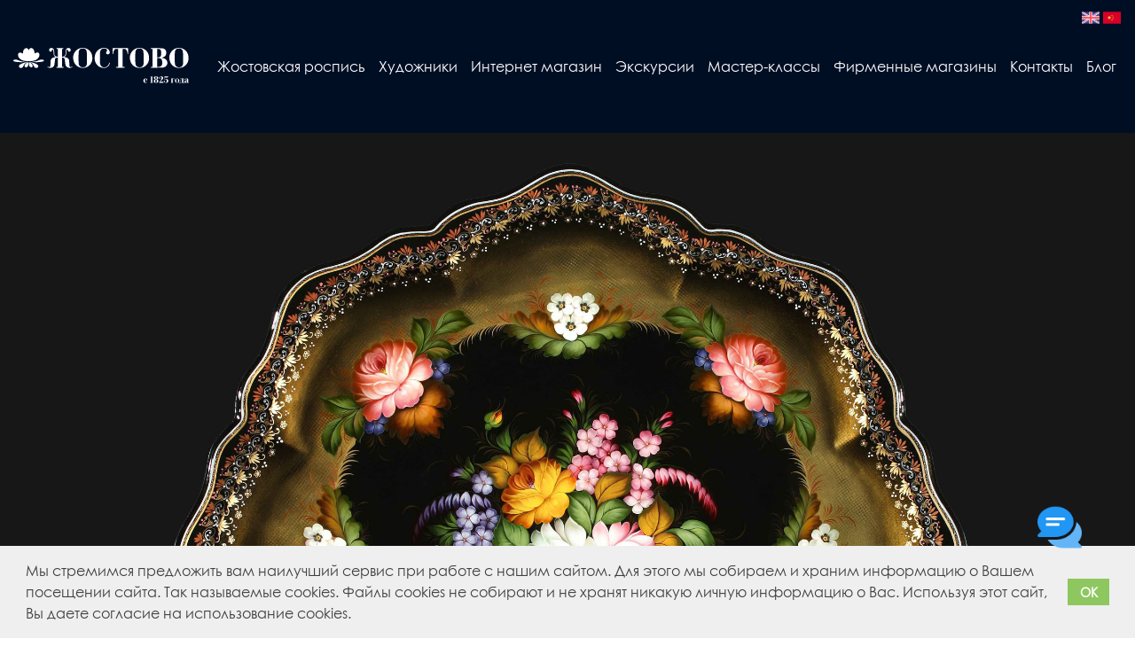

--- FILE ---
content_type: text/html; charset=utf-8
request_url: https://zhostovo.ru/product/bolshova-irina-anatolievna
body_size: 8835
content:
<!DOCTYPE html>
<html><head><link media='print' onload='this.media="all"' rel='stylesheet' type='text/css' href='/served_assets/public/jquery.modal-0c2631717f4ce8fa97b5d04757d294c2bf695df1d558678306d782f4bf7b4773.css'><meta data-config="{&quot;product_id&quot;:105881210}" name="page-config" content="" /><meta data-config="{&quot;money_with_currency_format&quot;:{&quot;delimiter&quot;:&quot;&quot;,&quot;separator&quot;:&quot;.&quot;,&quot;format&quot;:&quot;%n %u&quot;,&quot;unit&quot;:&quot;руб&quot;,&quot;show_price_without_cents&quot;:1},&quot;currency_code&quot;:&quot;RUR&quot;,&quot;currency_iso_code&quot;:&quot;RUB&quot;,&quot;default_currency&quot;:{&quot;title&quot;:&quot;Российский рубль&quot;,&quot;code&quot;:&quot;RUR&quot;,&quot;rate&quot;:1.0,&quot;format_string&quot;:&quot;%n %u&quot;,&quot;unit&quot;:&quot;руб&quot;,&quot;price_separator&quot;:&quot;&quot;,&quot;is_default&quot;:true,&quot;price_delimiter&quot;:&quot;&quot;,&quot;show_price_with_delimiter&quot;:false,&quot;show_price_without_cents&quot;:true},&quot;facebook&quot;:{&quot;pixelActive&quot;:true,&quot;currency_code&quot;:&quot;RUB&quot;,&quot;use_variants&quot;:null},&quot;vk&quot;:{&quot;pixel_active&quot;:null,&quot;price_list_id&quot;:null},&quot;new_ya_metrika&quot;:true,&quot;ecommerce_data_container&quot;:&quot;dataLayer&quot;,&quot;common_js_version&quot;:&quot;v2&quot;,&quot;vue_ui_version&quot;:null,&quot;feedback_captcha_enabled&quot;:&quot;1&quot;,&quot;account_id&quot;:525940,&quot;hide_items_out_of_stock&quot;:false,&quot;forbid_order_over_existing&quot;:true,&quot;minimum_items_price&quot;:null,&quot;enable_comparison&quot;:true,&quot;locale&quot;:&quot;ru&quot;,&quot;client_group&quot;:null,&quot;consent_to_personal_data&quot;:{&quot;active&quot;:true,&quot;obligatory&quot;:true,&quot;description&quot;:&quot;Настоящим подтверждаю, что я ознакомлен и согласен с условиями \u003ca href=&#39;https://zhostovo.ru/page/politika-konfidentsialnost target=&#39;blank&#39;\u003eоферты и политики конфиденциальности\u003c/a\u003e.&quot;},&quot;recaptcha_key&quot;:&quot;6LfXhUEmAAAAAOGNQm5_a2Ach-HWlFKD3Sq7vfFj&quot;,&quot;recaptcha_key_v3&quot;:&quot;6LcZi0EmAAAAAPNov8uGBKSHCvBArp9oO15qAhXa&quot;,&quot;yandex_captcha_key&quot;:&quot;ysc1_ec1ApqrRlTZTXotpTnO8PmXe2ISPHxsd9MO3y0rye822b9d2&quot;,&quot;checkout_float_order_content_block&quot;:false,&quot;available_products_characteristics_ids&quot;:null,&quot;sber_id_app_id&quot;:&quot;5b5a3c11-72e5-4871-8649-4cdbab3ba9a4&quot;,&quot;theme_generation&quot;:2,&quot;quick_checkout_captcha_enabled&quot;:false,&quot;max_order_lines_count&quot;:500,&quot;sber_bnpl_min_amount&quot;:1000,&quot;sber_bnpl_max_amount&quot;:150000,&quot;counter_settings&quot;:{&quot;data_layer_name&quot;:&quot;dataLayer&quot;,&quot;new_counters_setup&quot;:false,&quot;add_to_cart_event&quot;:true,&quot;remove_from_cart_event&quot;:true,&quot;add_to_wishlist_event&quot;:true},&quot;site_setting&quot;:{&quot;show_cart_button&quot;:true,&quot;show_service_button&quot;:false,&quot;show_marketplace_button&quot;:false,&quot;show_quick_checkout_button&quot;:true},&quot;warehouses&quot;:[],&quot;captcha_type&quot;:&quot;google&quot;,&quot;human_readable_urls&quot;:false}" name="shop-config" content="" /><meta name='js-evnvironment' content='production' /><meta name='default-locale' content='ru' /><meta name='insales-redefined-api-methods' content="[]" /><script src="/packs/js/shop_bundle-2b0004e7d539ecb78a46.js"></script><script type="text/javascript" src="https://static.insales-cdn.com/assets/common-js/common.v2.25.28.js"></script><script type="text/javascript" src="https://static.insales-cdn.com/assets/static-versioned/v3.72/static/libs/lodash/4.17.21/lodash.min.js"></script>
<!--InsalesCounter -->
<script type="text/javascript">
(function() {
  if (typeof window.__insalesCounterId !== 'undefined') {
    return;
  }

  try {
    Object.defineProperty(window, '__insalesCounterId', {
      value: 525940,
      writable: true,
      configurable: true
    });
  } catch (e) {
    console.error('InsalesCounter: Failed to define property, using fallback:', e);
    window.__insalesCounterId = 525940;
  }

  if (typeof window.__insalesCounterId === 'undefined') {
    console.error('InsalesCounter: Failed to set counter ID');
    return;
  }

  let script = document.createElement('script');
  script.async = true;
  script.src = '/javascripts/insales_counter.js?7';
  let firstScript = document.getElementsByTagName('script')[0];
  firstScript.parentNode.insertBefore(script, firstScript);
})();
</script>
<!-- /InsalesCounter -->
      <script>gtmDataLayer = []; gtmDataLayer.push({
      'ecommerce': {
        'detail': {
          'products': [{"id":"105881210","name":"Большова Ирина Анатольевна","category":"Каталог/Художники","price":"0.0"}]
         }
       }
    });</script>
      <!-- Google Tag Manager -->
      <script>(function(w,d,s,l,i){w[l]=w[l]||[];w[l].push({'gtm.start':
      new Date().getTime(),event:'gtm.js'});var f=d.getElementsByTagName(s)[0],
      j=d.createElement(s),dl=l!='dataLayer'?'&l='+l:'';j.async=true;j.src=
      'https://www.googletagmanager.com/gtm.js?id='+i+dl;f.parentNode.insertBefore(j,f);
      })(window,document,'script','gtmDataLayer','GTM-NL5LZLQ');
      </script>
      <!-- End Google Tag Manager -->
<meta http-equiv="Content-Type" content="text/html; charset=UTF-8">

    <title>Большова Ирина Анатольевна</title>
    <link rel="shortcut icon" type="image/x-icon" href="https://static.insales-cdn.com/assets/1/6452/4839732/1764924148/favicon.ico">
  <link rel="shortcut icon" href="https://static.insales-cdn.com/assets/1/6452/4839732/1764924148/favicon.png" type="image/png">
    <meta name="viewport" content="width=device-width, initial-scale=1.0, minimum-scale=1.0, maximum-scale=1.0, user-scalable=no">
    <link rel="stylesheet" href="https://static.insales-cdn.com/assets/1/6452/4839732/1764924148/font-awesome.min.css">
    <!-- HTML5 shim and Respond.js for IE8 support of HTML5 elements and media queries -->
    <!-- WARNING: Respond.js doesn't work if you view the page via file:// -->
    <!--[if lt IE 9]>
    <script src="https://oss.maxcdn.com/html5shiv/3.7.2/html5shiv.min.js"></script>
    <script src="https://oss.maxcdn.com/respond/1.4.2/respond.min.js"></script>
    <![endif]-->
<meta property="og:image" content="https://static.insales-cdn.com/files/1/5838/27195086/original/DSF6237.jpeg"/>

<meta property="og:title" content="Большова Ирина Анатольевна"/>

<meta property="og:description" content="Большова Ирина Анатольевна"/>

<meta name="robots" content="index, follow">
<meta name="keywords" content="Большова Ирина Анатольевна">
<meta name="description" content="Большова Ирина Анатольевна">
<link href="https://static.insales-cdn.com/assets/1/6452/4839732/1764924148/page.css" type="text/css" rel="stylesheet">
<link rel="stylesheet" href="//use.fontawesome.com/releases/v5.8.2/css/all.css" integrity="sha384-oS3vJWv+0UjzBfQzYUhtDYW+Pj2yciDJxpsK1OYPAYjqT085Qq/1cq5FLXAZQ7Ay" crossorigin="anonymous">


<link href="https://static.insales-cdn.com/assets/1/6452/4839732/1764924148/template.css" type="text/css" data-template-style="true" rel="stylesheet">
<link href="https://static.insales-cdn.com/assets/1/6452/4839732/1764924148/swiper.min.css" type="text/css" data-template-style="true" rel="stylesheet">
<script type="text/javascript" src="https://static.insales-cdn.com/assets/1/6452/4839732/1764924148/swiper.min.js"></script>
<script type="text/javascript" src="https://static.insales-cdn.com/assets/1/6452/4839732/1764924148/template.js"></script>



    <script type="text/javascript">
        jQuery(document).ready(function(){
        if ($('#slideshow').length > 0) {
            jQuery('#slideshow').fadeSlideShow();
            }
        });
    </script>


<meta name='product-id' content='105881210' />
</head>

<body>
  <img src="https://static.insales-cdn.com/files/1/5838/27195086/original/DSF6237.jpeg" title="Роспись" style="opacity: 0; position: absolute; left: -6000px;" />
<div id="panel">
    </div>

<!-- BEGIN B1 -->

<div class="b1">
  <div class="lang-wrap" style="max-width: 100%; z-index: 1000; margin: 0 auto; float: none; position: relative;">
    <div class="lang" data-title="Русский">
     
      

      
      
  <a href="/product/bolshova-irina-anatolievna?lang=en"><img  src="https://static.insales-cdn.com/assets/1/6452/4839732/1764924148/en.png" alt="English"
    title="English"></a>
      

      
      
  <a href="/product/bolshova-irina-anatolievna?lang=cn"><img  src="https://static.insales-cdn.com/assets/1/6452/4839732/1764924148/cn.png" alt="Китайский"
    title="Китайский"></a>
      

    </div>
  </div>
    <div class="col-md-3 col-md-2 o-col-md-offset-1" style="padding-right: 0;">
        <div class="logo-wrap">
            <a href="/">
                <img src="https://static.insales-cdn.com/assets/1/6452/4839732/1764924148/logo_left.svg" alt="Жостово" class="logo">
            </a>
        </div>
    </div>
    <div class="col-md-10">


    <div class="main-menu" style="text-align: center;">
      
 <a href="/page/jostovo" title="Жостовская роспись" class="main-menu-link  ">Жостовская роспись</a>

 <a href="/collection/painter" title="Художники" class="main-menu-link  ">Художники</a>

 <a href="https://zhostovo-shop.ru/" title="Интернет магазин" class="main-menu-link  ">Интернет магазин</a>

 <a href="/page/excursions" title="Экскурсии" class="main-menu-link  ">Экскурсии</a>

 <a href="/page/master-class" title="Мастер-классы" class="main-menu-link  ">Мастер-классы</a>

 <a href="/page/firmennye-magaziny" title="Фирменные магазины" class="main-menu-link  ">Фирменные магазины</a>

 <a href="/page/contacts" title="Контакты" class="main-menu-link  ">Контакты</a>

 <a href="/blogs/blog" title="Блог" class="main-menu-link  ">Блог</a>



    </div>
    </div>
    <div class="clb"></div>
</div>




<div class="b4-wrap">
    <div class="b4">
 
  <img class="loop" src="https://static.insales-cdn.com/images/products/1/1401/157025657/Орнаментальный.jpg" width="" height="" alt="Орнаментальный"/>
  

    </div>
</div>

<!-- END B4 -->

<!-- BEGIN B5-->

<div class="b5">

    <div class="container">
        <div class="row">
            <div class="col-sm-6">
                <p class="title1">
                    
          Орнаментальный<br /><br />
                    
                    Большова Ирина Анатольевна
                    
                     </p>
                <p class="text">
                  
                     Родилась в городе Мытищи. Училась в колледже при Жостовской фабрике декоративной росписи у Лебедева М.В. С 1992 года работает художником. Отлично владеет крупными формами композиции и миниатюрной живописью. Участник выставок, работы хранятся в музее Жостовской фабрики декоративной росписи.
                  
                   </p>
              
              
              
               <a href="https://zhostovo-shop.ru/collection/all?characteristics[]=48020382">
                    <button class="btn btn6">
                        Купить изделия этого автора
                </button>
                </a>
              
            </div>
                        <div class="col-sm-6">
                          
                <div class="b5-img">
                    <img src="https://static.insales-cdn.com/images/products/1/6949/156752677/Большова_Ирина_Анатольевна.jpg" alt="">
                </div>
                
            </div>
                            <div class="clb"></div>
        </div>
    </div>

</div>


<!-- END B5 -->
<p class="title title-low">
    Работы этого художника:
</p>

<!-- BEGIN B3-->


<div class="b3">





    <div class="col-md-3">
        <a href="/product/zima">
            <div class="b3-unit b3-unit1" data-src="https://static.insales-cdn.com/images/products/1/3380/157027636/Зима_превью.jpg">
                <div class="b3-img"><img src="https://static.insales-cdn.com/images/products/1/3380/157027636/Зима_превью.jpg" alt="Зима"></div>
                <div class="b3-unit-info">
                    <div class="b3-unit-info-text b3-unit-info1">
                        <p class="b3-text">Зима</p>
                        <p class="b3-text"></p>
                        <p class="b3-text">Большова Ирина Анатольевна</p>
                    </div>
                                    </div>
            </div>
        </a>
    </div>


    
    <div class="col-md-3">
        <a href="/product/polevye-tsvety">
            <div class="b3-unit b3-unit2" data-src="https://static.insales-cdn.com/images/products/1/3678/157027934/Полевые_цветы_превью.jpg">
                <div class="b3-img"><img src="https://static.insales-cdn.com/images/products/1/3678/157027934/Полевые_цветы_превью.jpg" alt="Полевые цветы"></div>
                <div class="b3-unit-info">
                    <div class="b3-unit-info-text b3-unit-info1">
                        <p class="b3-text">Полевые цветы</p>
                        <p class="b3-text"></p>
                        <p class="b3-text">Большова Ирина Анатольевна</p>
                    </div>
                                    </div>
            </div>
        </a>
    </div>


    
    <div class="col-md-3">
        <a href="/product/ulybka">
            <div class="b3-unit b3-unit3" data-src="https://static.insales-cdn.com/images/products/1/4033/157028289/Улыбка_превью.jpg">
                <div class="b3-img"><img src="https://static.insales-cdn.com/images/products/1/4033/157028289/Улыбка_превью.jpg" alt="Улыбка"></div>
                <div class="b3-unit-info">
                    <div class="b3-unit-info-text b3-unit-info1">
                        <p class="b3-text">Улыбка</p>
                        <p class="b3-text"></p>
                        <p class="b3-text"></p>
                    </div>
                                    </div>
            </div>
        </a>
    </div>


    
    <div class="col-md-3">
        <a href="/product/tsapli">
            <div class="b3-unit b3-unit4" data-src="https://static.insales-cdn.com/images/products/1/4312/157028568/Цапли_превью.jpg">
                <div class="b3-img"><img src="https://static.insales-cdn.com/images/products/1/4312/157028568/Цапли_превью.jpg" alt="Цапли"></div>
                <div class="b3-unit-info">
                    <div class="b3-unit-info-text b3-unit-info1">
                        <p class="b3-text">Цапли</p>
                        <p class="b3-text"></p>
                        <p class="b3-text">Большова Ирина Анатольевна</p>
                    </div>
                                    </div>
            </div>
        </a>
    </div>


    
    <div class="col-md-3">
        <a href="/product/ryabinovaya-skazka">
            <div class="b3-unit b3-unit5" data-src="https://static.insales-cdn.com/images/products/1/4521/157028777/Рябиновая_сказка_превью.jpg">
                <div class="b3-img"><img src="https://static.insales-cdn.com/images/products/1/4521/157028777/Рябиновая_сказка_превью.jpg" alt="Рябиновая сказка"></div>
                <div class="b3-unit-info">
                    <div class="b3-unit-info-text b3-unit-info1">
                        <p class="b3-text">Рябиновая сказка</p>
                        <p class="b3-text"></p>
                        <p class="b3-text">Большова Ирина Анатольевна</p>
                    </div>
                                    </div>
            </div>
        </a>
    </div>


    
    <div class="col-md-3">
        <a href="/product/natyurmort">
            <div class="b3-unit b3-unit6" data-src="https://static.insales-cdn.com/images/products/1/5824/157030080/Натюрморт_превью.jpg">
                <div class="b3-img"><img src="https://static.insales-cdn.com/images/products/1/5824/157030080/Натюрморт_превью.jpg" alt="Натюрморт"></div>
                <div class="b3-unit-info">
                    <div class="b3-unit-info-text b3-unit-info1">
                        <p class="b3-text">Натюрморт</p>
                        <p class="b3-text"></p>
                        <p class="b3-text">Большова Ирина Анатольевна</p>
                    </div>
                                    </div>
            </div>
        </a>
    </div>


    
    <div class="col-md-3">
        <a href="/product/letniy-vecher">
            <div class="b3-unit b3-unit7" data-src="https://static.insales-cdn.com/images/products/1/5032/157029288/Летний_вечер_превью.jpg">
                <div class="b3-img"><img src="https://static.insales-cdn.com/images/products/1/5032/157029288/Летний_вечер_превью.jpg" alt="Летний вечер"></div>
                <div class="b3-unit-info">
                    <div class="b3-unit-info-text b3-unit-info1">
                        <p class="b3-text">Летний вечер</p>
                        <p class="b3-text"></p>
                        <p class="b3-text">Большова Ирина Анатольевна</p>
                    </div>
                                    </div>
            </div>
        </a>
    </div>


    
    <div class="col-md-3">
        <a href="/product/svezhest">
            <div class="b3-unit b3-unit8" data-src="https://static.insales-cdn.com/images/products/1/5340/157029596/Свежесть_превью.jpg">
                <div class="b3-img"><img src="https://static.insales-cdn.com/images/products/1/5340/157029596/Свежесть_превью.jpg" alt="Свежесть"></div>
                <div class="b3-unit-info">
                    <div class="b3-unit-info-text b3-unit-info1">
                        <p class="b3-text">Свежесть</p>
                        <p class="b3-text"></p>
                        <p class="b3-text">Большова Ирина Анатольевна</p>
                    </div>
                                    </div>
            </div>
        </a>
    </div>


    

    <div class="clb"></div>
</div>


<!-- END B3 -->

<div class="grey-separ"></div>


<div class="footer">
    <div class="col-md-3">
        <div class="logo-wrap social">
          
          
          <a href="https://vk.com/zhostovskayafabrika" target="_blank">
                <i class="fab fa-vk"></i>
              </a>
              <a href="https://ok.ru/group/53915971879102" target="_blank">
                <i class="fab fa-odnoklassniki"></i>
              </a>
              <a href="https://t.me/zhostovo_fabrika" target="_blank">
                <i class="fab fa-telegram"></i>
              </a>
          <a href="https://www.youtube.com/channel/UCT9TG7ENjCSnuYdE7m0Ix6A" target="_blank">
                <i class="fab fa-youtube"></i>
              </a>
                         
        </div>
    </div>
    <div class="col-md-9">

    <div class="main-menu">
      
 <a href="/page/jostovo" title="Жостовская роспись"  class="main-menu-link  ">Жостовская роспись</a>

 <a href="https://zhostovo-shop.ru/" title="Магазин"  class="main-menu-link  ">Магазин</a>

 <a href="/collection/museum" title="Музей"  class="main-menu-link  ">Музей</a>

 <a href="https://static.insales-cdn.com/files/1/2600/33835560/original/a849d5b9-2ba4-4010-8c3f-b4d330073793.pdf" title="Программа привилегий с 01.04.2024" target="blank" style="white-space: nowrap;" class="main-menu-link  ">Программа привилегий с 01.04.2024</a>



    </div>
    </div>
  <div class="col-md-12 qs50">
    Сделано в <a href="https://qs50.ru/" target="blank">QS50.ru</a>
  </div>
  <div class="col-md-12">
  <div class="information">
        <div class="policy"><a href = "https://zhostovo.ru/page/politika-konfidentsialnosti">Политика конфиденциальности и оферта</a></div>
         <div class="policy"><a href = "https://zhostovo.ru/page/agreement">Пользовательское соглашение</a></div>
    <div class="policy"><a href = "https://zhostovo.ru/page/actions">Условия текущих акций</a></div>
  </div>
  </div>
    <div class="clb"></div>
</div>

<!-- END footer -->


<script type="text/javascript" src="https://static.insales-cdn.com/assets/1/6452/4839732/1764924148/jquery.loupe.js"></script>

<script type="text/javascript">$('.loop').loupe();</script>


<link rel="stylesheet" type="text/css" href="//cdnjs.cloudflare.com/ajax/libs/cookieconsent2/3.1.0/cookieconsent.min.css" />
  <style >
    .cc-revoke, .cc-window {font-family: inherit!important;}
    @media (max-width: 1024px) {
 .cc-window {font-size: 12px;}
}
    @media (max-width: 480px) {
      .cc-window {
       font-size: 11px;
    line-height: 1.3;
      }
}
</style>
<script src="//cdnjs.cloudflare.com/ajax/libs/cookieconsent2/3.1.0/cookieconsent.min.js"></script>
  <script src="https://cdn.jsdelivr.net/gh/VladimirIvanin/InSalesFeedback@0.16.0/dist/feedback.js"></script>
<script>
window.addEventListener("load", function(){
window.cookieconsent.initialise({
  "container": document.getElementById("cc"),
  "palette": {
    "popup": {
      "background": "#efefef",
      "text": "#404040"
    },
    "button": {
      "background": "#8ec760",
      "text": "#ffffff"
    }
  },
  "content": {
    "message": "Мы стремимся предложить вам наилучший сервис при работе с нашим сайтом. Для этого мы собираем и храним информацию о Вашем посещении сайта. Так называемые cookies. Файлы cookies не собирают и не хранят никакую личную информацию о Вас. Используя этот сайт, Вы даете согласие на использование cookies. ",
    "dismiss": "OK",
    "link": " "
  }
})});
</script>
  <script>

       $(document).ready(function() {
  $('.js-feedback').InSalesFeedback({
    require: ['from','content'],
    onError: function(data) {
      // Ошибка валидации
      console.log(data);
    },
    onSuccess: function(data) {      
      $('#thanks').text('Сообщение успешно отправлено');
      setTimeout(function(){
        $('#thanks').text('');
      }, 1000);
      console.log(data);
    },
    onFail: function(data) {
      // Ошибка при отправке сообщения
      alert(data.fail.errors[0]);
      console.log(data);
      
    }
  });
         
         $('a[href="/page/jostovo"]').on('click', function(e){
          e.preventDefault();
           
            location.href ='/#page-jostovo';
           
            
         });
})

  </script>
  <div id="cc"></div>
  <div class="chat">
 <div class="chat-open">
  <img title="Обратная связь" src='https://static.insales-cdn.com/files/1/3047/27462631/original/chat.png'/>
 </div>
 <div class="chat-whatsapp chat-hide">
 	<a target="_blank" href="https://api.whatsapp.com/send/?phone=79031479327">
    	<img title="Whatsapp" src='https://static.insales-cdn.com/files/1/3268/27462852/original/whatsapp.png'/>
    </a>
 </div>
 <div class="chat-telegram chat-hide">
 	<a target="_blank" href="https://t.me/zhostovo_fabrika">
    	<img title="Telegram" src='https://static.insales-cdn.com/files/1/3485/27463069/original/telegram.png'/>
    </a>
 </div>
 <div class="chat-vk chat-hide">
 	<a target="_blank" href="https://vk.com/zhostovskayafabrika">
    	<img title="VK" src='https://static.insales-cdn.com/files/1/3545/27463129/original/free-icon-vk-145813.png'/>
    </a>
  </div>
  <div class="chat-telephone chat-hide">
  	<a href="tel:74959813989">
    	<img title="Телефон" src='https://static.insales-cdn.com/files/1/3583/27463167/original/free-icon-telephone-724664.png'/>
    </a>
  </div>
  <div class="chat-mail chat-hide">
  	<a href="mailto:fabrika1825@bk.ru">
    	<img title="E-mail" src='https://static.insales-cdn.com/files/1/3592/27463176/original/free-icon-open-mail-4059271.png'/>
    </a>
  </div>
</div>

<style>
.chat{
 display: flex;
 margin: 0px;
 position: fixed;
 right: 60px;
 z-index: 9999;
 cursor: pointer;
 bottom: 100px;
 flex-direction: column-reverse;
 align-content: center;
 justify-content: center;
 align-items: center;
}
@media(max-width: 768px){
  	.chat{
		right: 10px;
    bottom: 10px;
		}
  }
.chat img{
 width: 50px;
 margin-top: 5px;
}
.chat-hide{
 display: none;
}
.active-chat{
 display: block!important;
 animation: myAnim 1s ease 0s 1 normal forwards;
}
  @keyframes myAnim {
	0% {
		opacity: 0;
		transform: rotateX(-70deg);
		transform-origin: bottom;
	}

	100% {
		opacity: 1;
		transform: rotateX(0);
		transform-origin: bottom;
	}
}
  
</style>
<script>
var chatshow = true;
$('.chat-open').on("click", function(){
	if (chatshow){
    	$('.chat-hide').addClass( "active-chat" );
		chatshow  = false;
    }
	else{
    	$('.chat-hide').removeClass( "active-chat" );
		chatshow  = true;
    }   
  
                
});
</script>

<script type="text/javascript">!function(){var t=document.createElement("script");t.type="text/javascript",t.async=!0,t.src="https://vk.com/js/api/openapi.js?169",t.onload=function(){VK.Retargeting.Init("VK-RTRG-1087186-hzYSi"),VK.Retargeting.Hit()},document.head.appendChild(t)}();</script><noscript><img src="https://vk.com/rtrg?p=VK-RTRG-1087186-hzYSi" style="position:fixed; left:-999px;" alt=""/></noscript>
<!-- Top.Mail.Ru counter -->
<script type="text/javascript">
var _tmr = window._tmr || (window._tmr = []);
_tmr.push({id: "3298933", type: "pageView", start: (new Date()).getTime()});
(function (d, w, id) {
  if (d.getElementById(id)) return;
  var ts = d.createElement("script"); ts.type = "text/javascript"; ts.async = true; ts.id = id;
  ts.src = "https://top-fwz1.mail.ru/js/code.js";
  var f = function () {var s = d.getElementsByTagName("script")[0]; s.parentNode.insertBefore(ts, s);};
  if (w.opera == "[object Opera]") { d.addEventListener("DOMContentLoaded", f, false); } else { f(); }
})(document, window, "tmr-code");
</script>
<noscript><div><img src="https://top-fwz1.mail.ru/counter?id=3298933;js=na" style="position:absolute;left:-9999px;" alt="Top.Mail.Ru" /></div></noscript>
<!-- /Top.Mail.Ru counter -->

      <!-- Google Tag Manager (noscript) -->
      <noscript><iframe src="https://www.googletagmanager.com/ns.html?id=GTM-NL5LZLQ"
      height="0" width="0" style="display:none;visibility:hidden"></iframe></noscript>
      <!-- End Google Tag Manager (noscript) -->
      <!-- Yandex.Metrika counter -->
      <script type="text/javascript" >
        (function(m,e,t,r,i,k,a){m[i]=m[i]||function(){(m[i].a=m[i].a||[]).push(arguments)};
        m[i].l=1*new Date();
        for (var j = 0; j < document.scripts.length; j++) {if (document.scripts[j].src === r) { return; }}
        k=e.createElement(t),a=e.getElementsByTagName(t)[0],k.async=1,k.src=r,a.parentNode.insertBefore(k,a)})
        (window, document, "script", "https://mc.yandex.ru/metrika/tag.js", "ym");

        ym(49124800, "init", {
             clickmap:true,
             trackLinks:true,
             accurateTrackBounce:true,
             webvisor:true,
             ecommerce:"dataLayer"
        });
      </script>
                                  <script type="text/javascript">
                            window.dataLayer = window.dataLayer || [];
                            window.dataLayer.push({"ecommerce":{"currencyCode":"RUB","detail":{"products":[{"id":105881210,"name":"Большова Ирина Анатольевна","category":"Каталог/Художники","price":0.0}]}}});
                            </script>

      <noscript><div><img src="https://mc.yandex.ru/watch/49124800" style="position:absolute; left:-9999px;" alt="" /></div></noscript>
      <!-- /Yandex.Metrika counter -->
<!-- Top.Mail.Ru counter -->
<script type="text/javascript">
var _tmr = window._tmr || (window._tmr = []);
_tmr.push({id: "3298933", type: "pageView", start: (new Date()).getTime()});
(function (d, w, id) {
  if (d.getElementById(id)) return;
  var ts = d.createElement("script"); ts.type = "text/javascript"; ts.async = true; ts.id = id;
  ts.src = "https://top-fwz1.mail.ru/js/code.js";
  var f = function () {var s = d.getElementsByTagName("script")[0]; s.parentNode.insertBefore(ts, s);};
  if (w.opera == "[object Opera]") { d.addEventListener("DOMContentLoaded", f, false); } else { f(); }
})(document, window, "tmr-code");
</script>
<noscript><div><img src="https://top-fwz1.mail.ru/counter?id=3298933;js=na" style="position:absolute;left:-9999px;" alt="Top.Mail.Ru" /></div></noscript>
<!-- /Top.Mail.Ru counter -->
<div class="m-modal m-modal--checkout" data-auto-activate="" data-quick-checkout-handle="default" id="insales-quick-checkout-dialog"><div class="m-modal-wrapper"><form id="quick_checkout_form" data-address-autocomplete="https://kladr.insales.ru" action="/orders/create_with_quick_checkout.json" accept-charset="UTF-8" method="post"><button class="m-modal-close" data-modal="close"></button><input name="quick_checkout_id" type="hidden" value="123240" /><input name="quick_checkout_captcha_enabled" type="hidden" value="false" /><div class="m-modal-heading">Заказ в один клик</div><div class="m-modal-errors"></div><input id="shipping_address_country" type="hidden" value="RU" /><div class="m-input m-input--required m-input--checkbox"><label for="client_consent_to_personal_data" class="m-input-label">Согласие на обработку персональных данных</label><input type="hidden" name="client[consent_to_personal_data]" value="0" id="" class="" /><input type="checkbox" name="client[consent_to_personal_data]" value="1" id="client_consent_to_personal_data" /><span></span><div class="m-input-caption">Настоящим подтверждаю, что я ознакомлен и согласен с условиями <a href='https://zhostovo.ru/page/politika-konfidentsialnost target='blank'>оферты и политики конфиденциальности</a>.</div></div><div class="m-input"><label class="m-input-label" for="order_comment">Комментарий:</label><textarea rows="2" class="m-input-field" autocomplete="off" name="order[comment]" id="order_comment">
</textarea></div><div class="m-modal-footer"><button class="m-modal-button m-modal-button--checkout button--checkout" type="submit">Заказ в один клик</button></div></form></div></div></body></html>


--- FILE ---
content_type: text/css
request_url: https://static.insales-cdn.com/assets/1/6452/4839732/1764924148/page.css
body_size: 2098
content:
.notice {    padding: 10px 20px;
    background: #e06968;
    border: 1px solid #ca6060;
    color: #fff;
    line-height: 1.5;
    margin-bottom: 20px;
    margin-top: 15px;
}

/* Start:/local/templates/jostovo/components/bitrix/news.list/slider_home/style.css?1508838994150*/
div.news-list
{
	word-wrap: break-word;
}
div.news-list img.preview_picture
{
	float:left;
	margin:0 4px 6px 0;
}
.news-date-time {
	color:#486DAA;
}

/* End */


/* Start:/local/templates/jostovo/components/bitrix/news.list/trays/style.css?1508838994150*/
div.news-list
{
	word-wrap: break-word;
}
div.news-list img.preview_picture
{
	float:left;
	margin:0 4px 6px 0;
}
.news-date-time {
	color:#486DAA;
}

/* End */
/* /local/templates/jostovo/components/bitrix/news.list/slider_home/style.css?1508838994150 */
/* /local/templates/jostovo/components/bitrix/news.list/trays/style.css?1508838994150 */
.swiper-container img {
	width: 100%;
}

body .form-control {
 height: auto;
 padding: 2px 12px;

}
#thanks {
	color: #fff;
	    text-align: center;
	        background: rgba(65, 255, 65, 0.6);
    line-height: 30px;
    margin-top: 10px;
    box-shadow: 0 0 2px #000 inset;

}
.painters-page.b7 {
	min-height: 500px;
	background: url(bg.jpg) center center no-repeat #2d2d2d;
  background-size: cover;
   
}
.painters-page.b7 .container {
     padding-top: 40px;
    padding-bottom: 15px;
    background: rgba(255, 255, 255, 0.73);
    margin-top: -20px;
    text-align: center;
}
.painters-page .text {
	color: inherit;
}
.painters-page .text:hover {
	color: #df2828;
}

@media (max-width: 1420px) {
 body .footer a {
   margin-left: 39px;
  }
  body .b1 a {
    margin-left: 14px;
  }
} 

@media (max-width: 1250px) {
 body .footer a {
   margin-left: 32px;
  }
  body .b1 a {
    margin-left: 24px;
  }
} 


@media (max-width: 1100px) { 
body .footer a, body .b1 a {
    margin-left: 14px;
}
}

@media (max-width: 450px) {
body .b7 a.text {
    width: 42%;
}
}

.lang {
 position: absolute;
    top: 10px;
    right: 1rem;
  
}
.lang.lang a {
   margin-left: 0;
  }

@media (max-width: 990px) {
 .lang {
    position: absolute;
    top: 3px;
    right: 20px;
}
  .lang-wrap {
   height: 21px;
  }
}

@media (min-width: 480px) {
  .lang img {
   max-width: 20px;
  }
}

.ny-table {
 border: 1px solid silver; border-collapse: collapse; padding: 10px;
  width:100%;
  margin-bottom: 1rem;
}
.ny-table td {
 border: 1px solid silver;
  padding: 0.5rem;
}
.ny-table tr td:last-child {
 width: 25%;
}

.text h2{font-size: 1.3rem; margin-bottom: 1em; font-weight: bold;}
.text ul {list-style: disc; margin-bottom: 2rem; margin-left: 1rem;
list-style-position: inside;}
.text ul li {margin-bottom: 1rem;}
.text p + h2 {margin-top: 2rem;}
.big-links {margin-bottom: 1.4rem;}
.big-links a {outline: 0!important;font-size: 1.4rem; color: #fff; border-bottom: 1px dotted #fff;}
.big-links a:hover, .big-links a:active, .big-links a:focus  {color: #f77272; text-decoration: none; border-bottom-color: transparent;}
.flex-image-row {display: flex; align-items: flex-start;}
.editor .flex-image-row-2 img {max-width: 45%}

.mc-types {display: flex; flex-wrap: wrap;}
.mc-types .cell-4 { padding: 15px; -ms-flex-preferred-size: 33.3333%;
     flex-basis: 33.3333%; max-width: 33.333%;}
.mc-types .cell-6 { padding: 15px; -ms-flex-preferred-size: 50%;
     flex-basis: 50%; max-width: 50%;}
.mc-types .image-container2 {display: flex; width: 100%; height: 80%;  -webkit-box-align: center;
     -ms-flex-align: center;
             -ms-grid-row-align: center;
         align-items: center; -webkit-box-pack: center; -ms-flex-pack: center; justify-content: center;
}
.mc-types .mc-title { padding: 10px 0; text-align: center;}

@media (max-width: 500px) {
  .mc-types .cell-4 { -ms-flex-preferred-size: 100%;
     flex-basis: 100%; max-width: 100%;}
   .mc-types .cell-6 { -ms-flex-preferred-size: 100%;
     flex-basis: 100%; max-width: 100%;}
}


@media (min-width: 769px) {
 .flex-center-sm {display: flex; -webkit-box-align: center; -ms-flex-align: center; align-items: center;}
}

.decor-table {
 margin: 10px 0;
  border-collapse: collapse;
}
.decor-table thead {text-transform: uppercase;}
.decor-table td {
  border: 1px solid silver;
  padding: 5px 10px;
}

body .image-container {    position: relative;
    width: 100%;
    height: 0;
    padding-bottom: 100%;
    overflow: hidden;}
body .image-container a {
  position: absolute;
    top: 0;
    left: 0;
    bottom: 0;
    right: 0;
    display: -webkit-box;
    display: -ms-flexbox;
    display: flex;
    -webkit-box-pack: center;
        -ms-flex-pack: center;
            justify-content: center;
    -webkit-box-align: center;
        -ms-flex-align: center;
            align-items: center;
}
body .image-container img {
  width: 100%;
    height: 100%;
    -o-object-fit: cover;
       object-fit: cover;
}
.row.mc-types {
 max-width: 700px;
}
.big-links p {
    outline: 0!important;
    font-size: 1.4rem;
    color: #fff;
}

.row-pics {
 
  margin: 0 -10px;
}
body p.row-pics { 
  margin: 0 -10px;
}
.row-pics img {
 padding: 10px;
  width: calc(100% / 3);
}

@media (max-width: 480px) {
  .row-pics img {
     width: 100%;
   }
}

.tours-tabs {
 overflow: hidden;
}
.tours-tabs h2 {
     
    width: 50%;
    float: left;
    border: 1px solid #fff;
    text-align: center;
  margin-right: -1px;
}
.tours-tabs a {
 display: block;
  transition: all 0.5s;
-moz-transition: all 0.5s; 
-webkit-transition: all 0.5s; 
-o-transition: all 0.5s; 
  padding: 10px;  
  color: #fff;
  line-height: 1.2;
}
.tours-tabs a:hover {
  text-decoration: none;
 background: #fff;
  color: #000;
}
.tours-tabs a:focus {
 color: #fff;
 text-decoration: none;
  outline: none;
}

@media (max-width: 480px) {
  .tours-tabs a {
    font-size: 16px;
  }
}



.qs50 {
  /*line-height: 150px;*/
 color: #fff; font-size: 12px; text-align:  center;
}
.qs50 a {
 margin: 0!important;
  font-size: 13px!important;
}
@media screen and (max-width: 1200px) {
.qs50 {
    /*line-height: 120px;*/
}
}
@media (max-width: 992px) {
.qs50 {
  text-align:  center;
  padding-bottom: 30px; 
  line-height: 1.4;
  }
}

.is-error-feedback-input { 
 background: red!important;
}

.policy a {
  font-size: 10px !important;
}
.information {
  padding-bottom: 10px; 
}
.product-descr h3 {font-weight: bold;}

.ff-two-img {
 display: -webkit-box;
    display: -ms-flexbox;
    display: flex;
 }
.ff-two-img img {max-width: 50%!important;}

.editor.page-9734133 p {line-height: 1.6;}
.editor.page-9734133 a {color: #f77272;}
.editor.page-9734133 a:hover {text-decoration:underline;} 
@media (max-width: 1440px) {
  .b1 .main-menu a {margin-left: 11px;}
}

@media (max-width: 768px) {
  .page-9734133 {text-align: center;}
}

.emphas {
 text-transform: uppercase;
    font-size: 24px;
    padding: 20px 9%;
    line-height: 1.8;
}


.new-info-text{
  color: #fff;
  p{
    margin-bottom: 1rem;
  }
  a{
    color: #fff!important;
  }
}



@media screen and (max-width:767px) {
  .img-ex{
    display: none;
  }
}
@media screen and (min-width:768px) {
  .img-ex-mob{
    display: none;
  }
}
